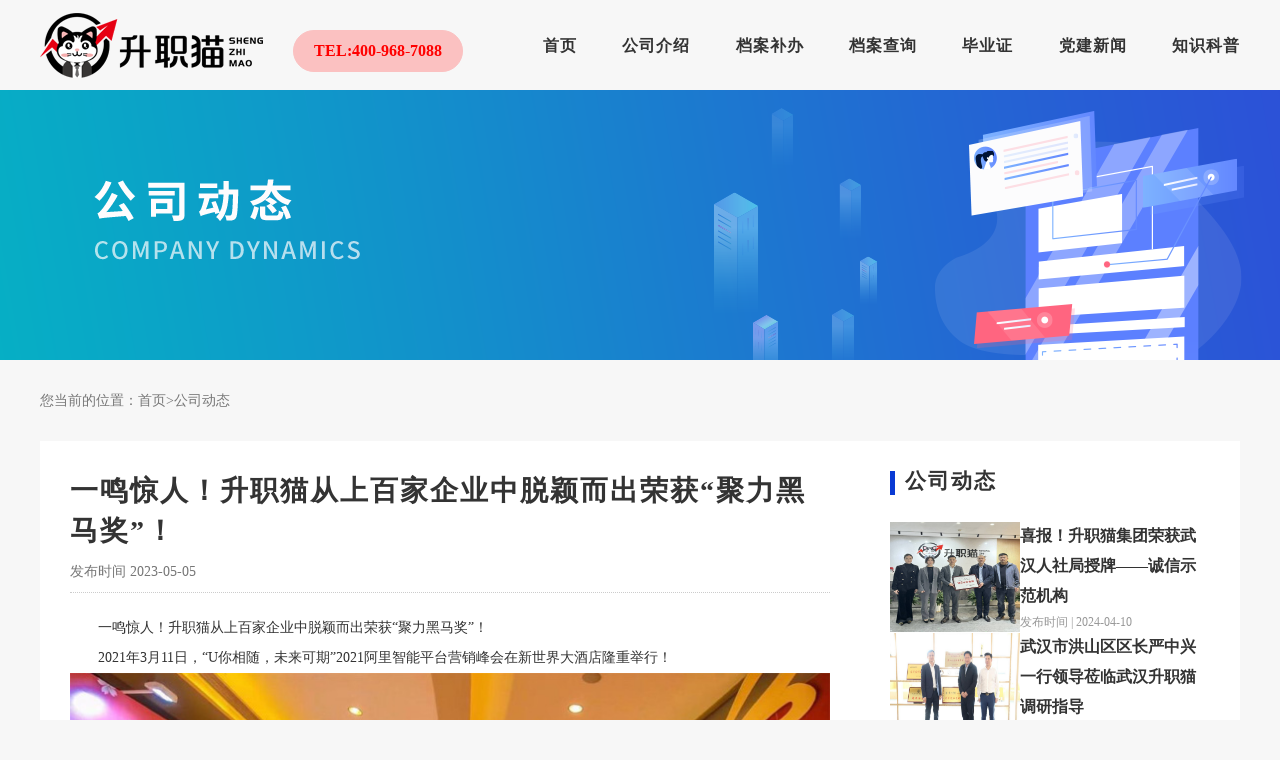

--- FILE ---
content_type: text/html; charset=utf-8
request_url: https://www.shengzhimao.com/company/175.html
body_size: 4069
content:
<!DOCTYPE html>
<html>

<head>
	<meta charset="utf-8">
	<meta http-equiv="X-UA-Compatible" content="IE=edge">
	<meta name="renderer" content="webkit|ie-comp|ie-stand">
	<title>一鸣惊人！升职猫从上百家企业中脱颖而出荣获“聚力黑马奖”！-升职猫官网</title>
	<meta name="keywords" content="升职猫,档案托管,档案补办,档案查询,档案存放,毕业证补办,学位证补办">
	<meta name="description" content="武汉升职猫档案管理有限公司,16年来持续为客户提供档案托管、补办、查找、调动和毕业证补救服务,在职500名余档案管理老师24小时服务,荣获湖北省人才事业发展中心社会流动人才优秀党支部。">
	<link href="/template/default/static/css/base.css" rel="stylesheet">
	<link href="/template/default/static/css/swiper-bundle.min.css" rel="stylesheet">
	<script src="https://www.shengzhimao.com/template/default/static/js/ckplayer/ckplayer.js"></script>
	<script type="text/javascript" src="https://ryak66.kuaishang.cn/bs/ks.j?cI=153282&fI=79117" charset="utf-8"></script>
</head>

<body>
	<div class="header">
		<div class="container flex">
			<h1><a href="/">升职猫</a></h1>
			<a href="" target="_blank" class="kf">TEL:400-968-7088</a>
			<ul class="nav flex-1 flex just-between align-center">
				<li class=""><a class="nav-link" href="/">首页</a></li>
				
				<li class=""><a class="nav-link" href="/aboutus/">公司介绍</a></li>
				
				<li class=""><a class="nav-link" href="/dabb/">档案补办</a></li>
				
				<li class=""><a class="nav-link" href="/dacx/">档案查询</a></li>
				
				<li class=""><a class="nav-link" href="/byz/">毕业证</a></li>
				
				<li class=""><a class="nav-link" href="/party/">党建新闻</a></li>
				
				<li class=""><a class="nav-link" href="/list_33/">知识科普</a></li>
				
				<!--<div class="tells">TEL:400-900-5585</div>  -->
			</ul>
		</div>
	</div>
<link href="/template/default/static/css/news.css" rel="stylesheet">

<div class="swiper banner">
	<div class="swiper-wrapper">
		<div class="swiper-slide" style="background-image: url(/template/default/static/images/news/banner-1.png);"></div>
	</div>
	<div class="swiper-pagination"></div>
</div>
<div class="container mt30">
	<div class="bread flex">
    您当前的位置：<a href="/">首页</a>><a href="/company/">公司动态</a>
</div>
	<div class="flex just-between gap30 mt30">
		<div class="main content">
			<h3 class="title">一鸣惊人！升职猫从上百家企业中脱颖而出荣获“聚力黑马奖”！</h3>
			<span class="meta">发布时间 2023-05-05</span>
			<div><p style="text-indent: 2em;">一鸣惊人！升职猫从上百家企业中脱颖而出荣获“聚力黑马奖”！</p><p style="text-indent: 2em;">2021年3月11日，“U你相随，未来可期”2021阿里智能平台营销峰会在新世界大酒店隆重举行！</p><p style="text-align: center;"><img src="/static/upload/image/20230505/1683274773783657.jpg" style=""/></p><p style="text-align: center;"><img src="/static/upload/image/20230505/1683274774868844.jpg" style=""/></p><p style="text-indent: 2em;">本次活动汇聚了湖北省内优秀企业代表，就移动精准营销的发展趋势进行了深入讨论。并对过去一年里在阿里智能平台中成绩亮眼的企业品牌进行隆重表彰。作为国内具有代表性的档案服务商，升职猫集团受邀出席本次活动。</p><p style="text-indent: 2em;">此次“聚力黑马奖”评选最终结果是基于2020年阿里智能平台体系多维数据，结合市场调查综合得出。旨在以独立客观的立场，通过专业科学的调查和评选，得出各个行业中表现突出、发展潜力强劲的优质企业品牌。升职猫集团凭借日益提升的品牌口碑，以及突出的社会贡献。从上百家企业中脱颖而出，斩获“聚力黑马奖”！</p><p style="text-indent: 2em; text-align: center;"><img src="https://www.shengzhimao.com/static/upload/image/20230505/1683274774183549.jpg" style="white-space: normal;"/></p><p style="text-indent: 2em;">升职猫集团此次荣获“聚力黑马奖”代表着升职猫在档案服务领域实力得到了广泛认可，台上风光的背后是对自己极高的要求。从升职猫创办至今，一直牢记自己肩负的使命：致力于为高层次人员提供信息服务，成为客户信赖、员工热爱，具有社会影响力的企业！在不断扩大经营规模的同时，也不忘为提升公司员工软实力而开设各项培训课程。在专业领域不断精进，公司各部门各司其职、分工明确，客户服务能力和水平不断提升。</p><p style="text-indent: 2em;">在前进中超越，在发展中腾飞。</p><p style="text-indent: 2em;">面向未来，升职猫集团将进一步坚定高质量发展的信心和定力，不忘初心，牢记我们肩负的使命与责任，不断为客户提供更加便捷、更优质的产品和服务！朝着成为“具有社会影响力的企业”不断前行！</p><p><br/></p></div>
			<ul class="prenext flex just-between mt20">
				<li>上一篇：<a href="/company/174.html">升职猫联合武汉人力资源、社会保障局成立实习实训基地 持续为社会输出优秀人才</a></li>
				<li>下一篇：<a href="/company/179.html">同心同行 使命必达丨升职猫管理团队6月户外拓展活动收官啦！</a></li>
			</ul>
		</div>
		<div class="sidebar">
    <h5>公司动态</h5>
    <div class="list flex column gap20">
        
        <div class="item">
            <a href="/company/207.html" class="flex gap20 align-end">
                <img src="/static/upload/image/20240410/1712713756659871.jpg" class="block">
                <div>
                    <h6>喜报！升职猫集团荣获武汉人社局授牌——诚信示范机构</h6>
                    <span>发布时间 | 2024-04-10</span>
                </div>
            </a>
        </div>
        
        <div class="item">
            <a href="/company/90.html" class="flex gap20 align-end">
                <img src="/static/upload/image/20230418/1681809159817647.jpg" class="block">
                <div>
                    <h6>武汉市洪山区区长严中兴一行领导莅临武汉升职猫调研指导</h6>
                    <span>发布时间 | 2021-11-13</span>
                </div>
            </a>
        </div>
        
        <div class="item">
            <a href="/company/208.html" class="flex gap20 align-end">
                <img src="/static/upload/image/20240717/1721199593941303.jpg" class="block">
                <div>
                    <h6>坚持学习丨升职猫员工顺利通过2024档案局主办档案从业人员考核！</h6>
                    <span>发布时间 | 2024-06-27</span>
                </div>
            </a>
        </div>
        
        <div class="item">
            <a href="/company/200.html" class="flex gap20 align-end">
                <img src="/static/upload/image/20231114/1699925499146640.jpg" class="block">
                <div>
                    <h6>校企合作·升职猫&武汉职业技术学院大学生实训项目圆满完成！</h6>
                    <span>发布时间 | 2023-11-14</span>
                </div>
            </a>
        </div>
        
        <div class="item">
            <a href="/company/206.html" class="flex gap20 align-end">
                <img src="/static/upload/image/20240131/1706662674960747.jpg" class="block">
                <div>
                    <h6>升职猫集团2023年会圆满落幕，同心逐梦谱新篇！</h6>
                    <span>发布时间 | 2024-01-31</span>
                </div>
            </a>
        </div>
        
        <div class="item">
            <a href="/company/205.html" class="flex gap20 align-end">
                <img src="/static/upload/image/20231227/1703659845396324.jpg" class="block">
                <div>
                    <h6>新突破！升职猫斩获2023年度“行业先锋品牌”奖</h6>
                    <span>发布时间 | 2023-12-27</span>
                </div>
            </a>
        </div>
        
        <div class="item">
            <a href="/company/204.html" class="flex gap20 align-end">
                <img src="/static/upload/image/20231225/1703474647132436.jpg" class="block">
                <div>
                    <h6>再添喜讯！升职猫被评为武汉市中小企业服务机构代表</h6>
                    <span>发布时间 | 2023-12-25</span>
                </div>
            </a>
        </div>
        
        <div class="item">
            <a href="/company/203.html" class="flex gap20 align-end">
                <img src="/static/upload/image/20231206/1701825450172288.png" class="block">
                <div>
                    <h6>喜报！升职猫集团子公司登科人力获武汉人社局表扬通报！</h6>
                    <span>发布时间 | 2023-12-06</span>
                </div>
            </a>
        </div>
        
    </div>
</div>
	</div>
</div>

<div class="footer">
    <div class="container">
        <div class="nav flex just-between">
            <h2><a href="/">升职猫</a></h2>
            <dl>
                <dt class="mb20">走进升职猫</dt>
                <dd><a href="/aboutus/">公司简介</a></dd>
                <dd><a href="/company/">公司动态</a></dd>
                <dd><a href="/party/">党建新闻</a></dd>
            </dl>
            <dl>
                <dt class="mb20">主营业务</dt>
                <dd><a href="/dacf/">档案存放</a></dd>
                <dd><a href="/dabb/">档案补办</a></dd>
                <dd><a href="/dacx/">档案查询</a></dd>
            </dl>
            <dl>
                <dt class="mb20">联系我们</dt>
                <dd class="flex"><span>联系电话：</span>400-968-7088</dd>
                <dd class="flex"><span>公司地址：</span>武汉市洪山区野芷湖西路创意天地08号办公楼4层</dd>
                <dd class="flex"><span>投诉电话：</span>15072498476</dd>
                <dd><a href="https://jinshuju.net/f/vxw1H9" target="_blank">建议及反馈</a></dd>
            </dl>
            <div class="qr">
                <img src="/static/upload/image/20230418/1681802560691160.jpg	">
                <p class="center">官方微信公众号</p>
            </div>
        </div>
        <div class="copyright flex just-between">
            <div><a href="https://beian.miit.gov.cn/#/Integrated/index">鄂ICP备20006514号</a> </div>
            <div>武汉升职猫档案管理有限公司</div>
        </div>
    </div>
</div>
<script src="/template/default/static/js/jquery-3.6.4.min.js"></script>
<script src="/template/default/static/js/swiper-bundle.min.js"></script>
<script>
    $(function () {
        const swiper = new Swiper(".banner", {
            pagination: {
                el: ".swiper-pagination",
                clickable: true,
            },
        })
    })
</script>


<script>
var _hmt = _hmt || [];
(function() {
  var hm = document.createElement("script");
  hm.src = "https://hm.baidu.com/hm.js?c33d987cd6cd0cfe18251a290ab76f65";
  var s = document.getElementsByTagName("script")[0]; 
  s.parentNode.insertBefore(hm, s);
})();
</script>



</body>

</html>

--- FILE ---
content_type: text/css
request_url: https://www.shengzhimao.com/template/default/static/css/base.css
body_size: 4730
content:
:root {
    --section-margin: 70px;
    --color-primary: #093ad4;
    --color-primary-light: #6d8bcf;
}

html,
body {
    min-width: 1200px;
}

body {
    font: 14px/150% 'Microsoft Yahei';
    margin: 0 auto;
    color: #333;
    background: #fff;
}

div,
dl,
dt,
dd,
ul,
ol,
li,
h1,
h2,
h3,
h4,
h5,
h6,
pre,
form,
fieldset,
input,
textarea,
blockquote,
p,
button {
    box-sizing: border-box;
    margin: 0;
    padding: 0;
}

ul,
li {
    list-style: none;
}

a {
    transition: all .2s ease;
    text-decoration: none;
    color: #333;
    outline: none;
}

a:hover {
    text-decoration: none;
    color: var(--color-primary);
}

img {
    max-width: 100%;
    border: none;
}

img.full {
    width: 100%;
}

img.block {
    display: block;
}

img.center {
    margin: 0 auto;
}

h3 {
    text-align: center;
    user-select: none;
    font-size: 28px;
    letter-spacing: 2px;
    line-height: 1;
}

h4 {
    text-align: center;
    user-select: none;
    font-size: 18px;
    font-weight: normal;
    line-height: 1;
}

p {
    line-height: 1.5;
}

.clearfix {
    *zoom: 1;
}

.clearfix:after {
    display: block;
    visibility: hidden;
    clear: both;
    width: 0;
    height: 0;
    content: '.';
}

.text-white {
    color: #fff;
}

.text-danger {
    color: #f00;
}

.container {
    position: relative;
    width: 1200px;
    margin: 0 auto;
}

.container.w1080 {
    width: 1080px;
}

.container.fw {
    width: 100%;
}

.center {
    text-align: center;
}

.bold {
    font-weight: bold;
}

.normal {
    font-weight: normal;
}

.ml0 {
    margin-left: 0px;
}

.ml10 {
    margin-left: 10px;
}

.ml20 {
    margin-left: 20px;
}

.ml30 {
    margin-left: 30px;
}

.ml40 {
    margin-left: 40px;
}

.mt0 {
    margin-top: 0px;
}

.mt10 {
    margin-top: 10px;
}

.mt20 {
    margin-top: 20px;
}

.mt30 {
    margin-top: 30px;
}

.mt40 {
    margin-top: 40px;
}

.mr0 {
    margin-right: 0px;
}

.mr10 {
    margin-right: 10px;
}

.mr20 {
    margin-right: 20px;
}

.mr30 {
    margin-right: 30px;
}

.mr40 {
    margin-right: 40px;
}

.mb0 {
    margin-bottom: 0px;
}

.mb10 {
    margin-bottom: 10px;
}

.mb20 {
    margin-bottom: 20px;
}

.mb30 {
    margin-bottom: 30px;
}

.mb40 {
    margin-bottom: 40px;
}

.gap10 {
    gap: 10px;
}

.gap20 {
    gap: 20px;
}

.gap30 {
    gap: 30px;
}

.gap40 {
    gap: 40px;
}

.gap50 {
    gap: 50px;
}

.grid {
    display: grid;
}

.grid.col-2 {
    grid-template-columns: repeat(2, 1fr);
}

.grid.col-3 {
    grid-template-columns: repeat(3, 1fr);
}

.grid.col-4 {
    grid-template-columns: repeat(4, 1fr);
}

.flex {
    display: flex;
}

.flex.flex-1 {
    flex: 1;
}

.flex.wrap {
    flex-wrap: wrap;
}

.flex.column {
    flex-direction: column;
}


.flex.just-center {
    justify-content: center;
}

.flex.just-between {
    justify-content: space-between;
}

.flex.just-around {
    justify-content: space-around;
}

.flex.just-start {
    justify-content: flex-start;
}

.flex.just-end {
    justify-content: flex-end;
}

.flex.align-center {
    align-items: center;
}

.flex.align-start {
    align-items: flex-start;
}

.flex.align-end {
    align-items: flex-end;
}

.icon {
    display: inline-block;
    width: 30px;
    height: 30px;
    vertical-align: middle;
    background-size: contain;
    background-repeat: no-repeat;
    background-position: center;
}

.icon.icon-castle {
    background-image: url(../images/common/icon-castle.png);
}

.icon.icon-building {
    background-image: url(../images/common/icon-building.png);
}

.icon.icon-tick {
    background-image: url(../images/common/tick.png);
}

.icon.icon-error {
    background-image: url(../images/common/error.png);
    width: 66px;
    height: 66px;
}

.icon.icon-seal {
    background-image: url(../images/common/seal.png);
    width: 160px;
    height: 96px;
}

.swiper {
    overflow: hidden;
    user-select: none;
}

.header h1 {
    width: 223px;
    height: 90px;
    background: url(../images/common/logo.png) center no-repeat;
    background-size: contain;
}

/* .header h1:hover {
    transform: scale(1.01);
} */

.header h1 a {
    display: block;
    height: 100%;
    text-indent: -9999px;
}

.header .kf {
    display: block;
    height: 40px;
    line-height: 40px;
    background-color: #fbc1c1;
    border: 1px solid #fbc1c1;
    color: #f00;
    margin: 30px 80px 0 30px;
    padding: 0 20px;
    border-radius: 30px;
    font-size: 16px;
    font-weight: bold;
}

.header .kf:hover {
    background-color: #fff;
    color: #f00;
}

.header .nav {
    font-size: 16px;
    font-weight: bold;
    letter-spacing: 1px;
}

.tells {
    background: #fae3e9;
    display: block;
    line-height: 3;
    padding: 0 20px;
    border-radius: 28px;
    color: #b70413;
}

.header .nav .active a {
    color: var(--color-primary);
}

.banner {
    height: 640px;
}

.banner .swiper-slide {
    height: 640px;
    background-position: center;
    background-repeat: no-repeat;
    background-size: cover;
}

.banner .swiper-slide a {
    display: block;
    width: 100%;
    height: 100%;
}

.footer {
    background-color: #212121;
    color: #818181;
    letter-spacing: 1px;
    margin-top: var(--section-margin);
}

.footer a {
    color: #818181;
}

.footer a:hover {
    color: var(--color-primary);
}

.footer .nav {
    padding: 40px 0 20px;
}

.footer h2 {
    width: 197px;
    background: url(../images/common/foot-logo.png) center no-repeat;
    background-size: contain;
}

/* .footer h2:hover {
    transform: scale(1.01);
} */

.footer h2 a {
    display: block;
    height: 100%;
    text-indent: -9999px;
}

.footer a:hover {
    color: #fff;
}

.footer dl:nth-of-type(3) {
    width: 330px;
}

.footer dt {
    font-size: 18px;
    font-weight: bold;
    color: #fff;
}

.footer dd {
    font-size: 14px;
    line-height: 2;
}

.footer dd span {
    width: 80px;
    flex-shrink: 0;
}

.footer .copyright {
    line-height: 50px;
    border-top: 1px solid rgba(255, 255, 255, .1);
}

.footer .qr p {
    line-height: 30px;
}

.footer .qr img {
    display: block;
    width: 150px;
    height: 150px;
}

.about {
    margin-top: var(--section-margin);
    background-image: linear-gradient(to right, #0a3ed4, #176ce7);
    height: 520px;
}

.about #video {
    width: 640px;
    height: 520px;
}

.about-content {
    width: 560px;
    color: #fff;
    padding: 40px;
    user-select: none;
}

.about-content .corp-name {
    margin-bottom: 30px;
}

.about-content .corp-name>div {
    width: 36px;
    text-shadow: 1px 0 2px #333;
}

.about-content .corp-name>div>div:nth-of-type(1) {
    font-size: 12px;
    color: rgba(255, 255, 255, .7);
}

.about-content .corp-name>div>div:nth-of-type(2) {
    font-size: 28px;
    font-weight: bold;
    margin-top: 10px;
}

.about-content h5 {
    font-size: 21px;
    letter-spacing: 2px;

}

.about-content p {
    line-height: 24px;
    letter-spacing: 1px;
    font-weight: 500;

}

.about-content .statistics {
    font-size: 20px;
    font-weight: bold;
    letter-spacing: 2px;
}

.about-content .statistics i {
    vertical-align: sub;
}

.about-content .statistics span {
    font-size: 32px;
    color: #feaf54;
    vertical-align: sub;
}

.btns {
    display: flex;
    justify-content: center;
    align-items: center;
    gap: 20px;
    margin-top: var(--section-margin);
}

.btns.bottom {
    position: absolute;
    left: 50%;
    bottom: 50px;
    transform: translate(-50%, 0);
}

.btns a {
    display: block;
    width: 290px;
    height: 60px;
    line-height: 60px;
    background-image: linear-gradient(to bottom, #f7b24c, #ed6908);
    color: #fff;
    letter-spacing: 3px;
    text-align: center;
    font-size: 23px;
    font-weight: bold;
    border-radius: 40px;
    box-shadow: 0 0 3px rgba(237, 103, 8, 5), 0 3px 3px rgba(237, 103, 8, 5);
}

.btns a:hover {
    background-image: linear-gradient(to bottom, #ed6908, #f7b24c);
}

.case {
    margin-top: var(--section-margin);
    user-select: none;
}

.case h4 {
    font-size: 16px;
    letter-spacing: 2px;
    margin-top: 20px;
    color: #717171;
}

.case .swiper-slide img {
    height: 350px;
}

.realcase {
    margin-top: var(--section-margin);
    user-select: none;
}

.realcase h4 {
    font-size: 16px;
    letter-spacing: 2px;
    margin-top: 20px;
    color: #717171;
}

.realcase .swiper {
    height: 430px;
}

/*
.realcase .swiper-slide {
    height: calc((100% - 20px) / 2) !important;
}  */

.realcase .swiper-slide img {
    height: 100%;
    object-fit: cover;
}

.honor {
    margin-top: var(--section-margin);
    user-select: none;
}

.honor h3 {
    font-size: 28px;
    letter-spacing: 2px;
}

.honor img {
    -webkit-user-drag: none;
    height: 270px;
    object-fit: cover;
}

.pk {
    margin-top: var(--section-margin);
    user-select: none;
    background: url(../images/common/pk-bg.png) center no-repeat;
    padding: 50px 0 60px;
}

.pk h4 {
    font-size: 21px;
}

.pk .wrapper {
    height: 550px;
    background: url(../images/common/pk.png) center no-repeat;
    position: relative;
}

.pk .wrapper h5 {
    font-size: 21px;
    font-weight: normal;
    letter-spacing: 1px;
    position: absolute;
    line-height: 40px;
    display: flex;
    align-items: center;
    height: 90px;
    padding: 5px 0;
    color: #666;
}

.pk .wrapper h5:nth-of-type(1n+5) {
    color: #fff;
}

.pk .wrapper h5:nth-of-type(1) {
    left: 100px;
    top: 105px;
}

.pk .wrapper h5:nth-of-type(2) {
    left: 100px;
    top: 195px;
}

.pk .wrapper h5:nth-of-type(3) {
    left: 100px;
    top: 295px;
}

.pk .wrapper h5:nth-of-type(4) {
    left: 100px;
    top: 405px;
}

.pk .wrapper h5:nth-of-type(5) {
    left: 760px;
    top: 95px;
}

.pk .wrapper h5:nth-of-type(6) {
    left: 730px;
    top: 195px;
}

.pk .wrapper h5:nth-of-type(7) {
    left: 710px;
    top: 315px;
}

.pk .wrapper h5:nth-of-type(8) {
    left: 690px;
    top: 425px;
}

.regular {
    margin-top: var(--section-margin);
    padding-bottom: var(--section-margin);
    user-select: none;
}

.regular h4 {
    font-size: 21px;
    letter-spacing: 2px;
    margin-top: 30px;
}

.regular h4 span {
    display: inline-block;
    background: #fe9321;
    border-radius: 30px;
    padding: 0 100px;
    line-height: 50px;
    color: #fff;
}

.regular .item {
    width: 290px;
    height: 410px;
    background-image: url(../images/common/regular-1.png);
    background-position: center top;
    background-repeat: no-repeat;
    position: relative;
    display: flex;
    align-items: center;
}

.regular .item:nth-of-type(2) {
    background-image: url(../images/common/regular-2.png);
}

.regular .item:nth-of-type(3) {
    background-image: url(../images/common/regular-3.png);
}

.regular .item:nth-of-type(4) {
    background-image: url(../images/common/regular-4.png);
}

.regular .item>div {
    position: absolute;
    left: 40px;
    top: 100px;
    width: 220px;
    height: 120px;
    line-height: 30px;
}

.regular .item h5 {
    font-size: 18px;
}

.regular .item h5 span {
    color: var(--color-primary);
}

.newslist li {
    border-bottom: 1px dotted #ccc;
    padding: 30px 0;
}

.newslist li a {
    display: block;
    line-height: 40px;
    font-size: 21px;
    font-weight: bold;
}

.newslist li span {
    font-size: 12px;
    line-height: 20px;
    color: #999;
}

.newslist li p {
    line-height: 1.8;
    margin: 10px 0;
}

.pagelist .page-status,
.pagelist a {
    display: inline-block;
    line-height: 30px;
    padding: 0 10px;
    background-color: #eee;
}

.pagelist .page-status,
.pagelist .page-num-current,
.pagelist a:hover {
    background-color: var(--color-primary);
    color: #fff;
}

.pagelist .page-numbar {
    display: flex;
    gap: 10px;
}

.bread {
    color: #777;
}

.bread a {
    color: #777;
}

.prenext a {
    line-height: 30px;
}

.news {
    margin-top: var(--section-margin);
}

.news h3 {
    font-size: 28px;
    letter-spacing: 2px;
}

.news .image {
    width: 600px;
}

.news .image img {
    width: 600px;
    height: 450px;
    -webkit-user-drag: none;
    object-fit: cover;
}

.news .list {
    flex: 1;
}

.news .list .item {
    font-size: 14px;
    line-height: 26px;
    padding: 20px 20px 20px 60px;
}

.news .list .active {
    background-color: #ededed;
}

.news .list .item a {
    display: block;
}


.news .list .item h5 {
    line-height: 30px;
    height: 30px;
    font-size: 18px;
    overflow: hidden;
}

.news .list .item span {
    display: block;
    color: #999;
    line-height: 20px;
}

.news .list .item p {
    height: 60px;
    line-height: 30px;
    overflow: hidden;
}


/*表单*/
.one {
    /* background: url(../img/1_04.jpg) no-repeat center; */
    height: 770px;
    padding-top: 50px;
    background: #e8ecf9;
}

.one .title {
    text-align: center;
}

.one .title h4 {
    font-size: 48px;
    font-family: "Source Han Sans CN";
    color: #333333;
    font-weight: bold;
    text-transform: uppercase;
    line-height: 1;
    margin-bottom: 30px;
}

.one .title p {
    font-size: 32px;
    font-family: "Source Han Sans CN";
    color: #266de3;
    text-transform: uppercase;
    line-height: 1;
}

.one .u-bd {
    border-radius: 10px;
    background-color: #ffffff;
    box-shadow: -0.908px 1.782px 18.72px 5.28px rgba(49, 49, 49, 0.11);
    width: 1013px;
    height: 493px;
    margin: 0 auto;
    margin-top: 42px;
    padding: 32px 50px;
}

.one .u-bd .left {
    float: left;
    padding-top: 25px;
    width: 460px;
    border-right: 1px solid #ececec;
    height: 100%;
}

.one .u-bd .left .f1 {
    border-width: 1px;
    border-color: #d2d2d2;
    border-style: solid;
    border-radius: 6px;
    background-color: #ffffff;
    width: 378px;
    height: 54px;
    line-height: 54px;
    padding: 0 20px;
    margin-bottom: 24px;
}

.one .u-bd .left .f1 span {
    font-size: 18px;
    font-family: "Microsoft YaHei";
    color: #757575;
}

.one .u-bd .left .f1 input {
    width: 235px;
    height: 52px;
    float: right;
    font-size: 18px;
    font-family: "Microsoft YaHei";
    color: #757575;
}

.one .u-bd .left button {
    border-radius: 6px;
    background-image: -moz-linear-gradient(-90deg, #ff9d21 0%, #ff7c00 100%);
    background-image: -webkit-linear-gradient(-90deg, #ff9d21 0%, #ff7c00 100%);
    background-image: -ms-linear-gradient(-90deg, #ff9d21 0%, #ff7c00 100%);
    box-shadow: 0.781px 1.841px 7.68px 0.32px rgba(0, 1, 3, 0.29);
    width: 380px;
    height: 56px;
    border: 0px;
    font-size: 24px;
    font-family: "Microsoft YaHei";
    color: #ffffff;
    font-weight: bold;
}

.one .u-bd .left p {
    width: 378px;
    font-weight: bold;
    margin-top: 30px;
    font-size: 18px;
    font-family: "Microsoft YaHei";
    color: #e32626;
    line-height: 1.8;
    text-align: center;
    -moz-transform: matrix(0.99922683, 0, 0, 1.00020881, 0, 0);
    -webkit-transform: matrix(0.99922683, 0, 0, 1.00020881, 0, 0);
    -ms-transform: matrix(0.99922683, 0, 0, 1.00020881, 0, 0);
}

.one .u-bd .right {
    width: 402px;
    float: right;
}

.one .u-bd .right ul li {
    height: 47px;
    line-height: 46px;
    border-bottom: 1px dashed #cdcdcd;
}

.one .u-bd .right ul li p {
    display: inline-block;
    font-size: 18px;
    font-family: "Source Han Sans CN";
    color: #6d6d6d;
    float: left;
    line-height: 46px;
}

.one .u-bd .right ul li p span {
    margin-left: 15px;
}

.one .u-bd .right ul li i {
    display: inline-block;
    float: right;
    font-size: 18px;
    font-family: "Source Han Sans CN";
    color: #2c72e5;
}

.feedback {
    background: url(../images/form-bg.png) center top no-repeat;
    background-size: contain;
    color: #fff;
    padding: 0rem 1.5rem;
    width: 450px;
    float: left;
}

.feedback .feedback-header {
    text-align: center;
    line-height: 1.5;
    margin-bottom: 1rem;
    font-size: 1.7rem;
}

.feedback .container {
    padding: 1.5rem;
    background: #fff;
    border-radius: .5rem;
}

.feedback .form {
    color: #000;
    text-align: center;
    position: relative;
}

.feedback .form.bd {
    border: .1rem solid #ccc;
    box-shadow: 0 0 0.2rem 0.2rem rgba(0, 0, 0, .1);
    border-radius: .5rem;
}

.feedback .form h3 {
    font-size: 3.5rem;
    font-family: "SimSun";
    line-height: 1.5;
    color: #266de3;
}

.feedback .form p {
    font-size: 1.3rem;
    font-weight: bold;
    line-height: 1.8;
    margin-bottom: 1rem;
}

.feedback .form-group {
    margin: 0 0 1rem;
    background: #fff;
    position: relative;
    display: flex;
}

.feedback .form-group.bd {
    border: 1px #d2d2d2 solid;
    padding: 0;
    border-radius: .25rem;
}

.feedback .form-group:last-child {
    padding: 0;
    border: none;
}

.feedback .form-group label {
    padding-left: 1rem;
    height: 3rem;
    line-height: 3rem;
    font-size: 1.2rem;
    color: #757575;
    flex-shrink: 0;
    flex-basis: 6rem;
    text-align: left;
}

.feedback .form-group input {
    display: block;
    flex-grow: 1;
    padding-right: 1rem;
    height: 3rem;
    line-height: 3rem;
    border: none;
    outline: none;
    font-size: 1.2rem;
}

.feedback .form-group input[type="submit"] {
    background-color: #ff7e02;
    background-image: linear-gradient(to bottom, #ff9b1f, #ff7e02);
    background-size: contain;
    box-shadow: 0 0 0.2rem 0.2rem rgba(0, 0, 0, .1);
    color: #fff;
    font-size: 1.5rem;
    letter-spacing: .05rem;
    border-radius: .25rem;
}

.feedback .form-group.yzm button {
    position: absolute;
    right: 0;
    top: 0;
    height: 3rem;
    line-height: 3rem;
    padding: 0 1rem;
}

.feedback .loading {
    width: 100%;
    height: 100%;
    position: absolute;
    left: 0;
    top: 0;
    background: url(/template/default/static/images/loading.gif) center no-repeat rgba(0, 0, 0, .5);
    display: none;
}

.msgbox {
    position: fixed;
    left: 0;
    top: 0;
    width: 100vw;
    height: 100vh;
    z-index: 9999;
    background: rgba(0, 0, 0, .5);
    display: none;
}

.msgbox .msgbox-content {
    position: absolute;
    left: 50%;
    top: 50%;
    transform: translate(-50%, -50%);
    width: 400px;
    background: #fff;
    padding: 3rem 3rem;
    border-radius: .5rem;
    text-align: center;
}

.msgbox .msgbox-content h3 {
    text-align: center;
    font-size: 2rem;
    line-height: 1.5;
    color: #266de3;
    font-weight: bold;
}

.msgbox .msgbox-content p {
    margin-top: 1rem;
    font-size: 1.2rem;
}

.msgbox .msgbox-content .close {
    display: block;
    content: '';
    width: 1.5rem;
    height: 1.5rem;
    background: url(/template/default/static/images/x.png) center no-repeat;
    background-size: cover;
    position: absolute;
    right: .5rem;
    top: .5rem;
}

.modal-box {
    position: fixed;
    left: 0;
    top: 0;
    width: 100vw;
    height: 100vh;
    z-index: 999;
    background: rgba(0, 0, 0, .5);
    display: none;
}

.modal-box .modal-content {
    position: absolute;
    left: 50%;
    top: 50%;
    transform: translate(-50%, -50%);
    width: 80%;
    background: #fff;
    padding: 2rem 1.5rem;
    border-radius: .5rem;
    text-align: center;
}

.modal-box .modal-content h3 {
    text-align: center;
    font-size: 2rem;
    line-height: 1.5;
    color: #266de3;
}

.modal-box .modal-content p {
    margin: 1rem 0;
    font-size: 1.2rem;
}

.modal-box .form-group {
    margin: 0 0 1.2rem;
    background: #fff;
    position: relative;
    display: flex;
}

.modal-box .form-group.bd {
    border: .1rem solid #ccc;
    padding: 0;
    border-radius: .25rem;
}

.modal-box .form-group:last-child {
    padding: 0;
    border: none;
}

.modal-box .form-group label {
    padding-left: 1rem;
    height: 3rem;
    line-height: 3rem;
    font-size: 1.2rem;
    color: #757575;
}

.modal-box .form-group input {
    display: block;
    flex-grow: 1;
    padding-right: 1rem;
    height: 3rem;
    line-height: 3rem;
    border: none;
    outline: none;
    font-size: 1.2rem;
}

.modal-box .form-group input[type="submit"] {
    height: 4rem;
    background: url(../images/submit.png) center no-repeat;
    background-size: cover;
    box-shadow: 0 0 0.2rem 0.2rem rgba(0, 0, 0, .1);
    text-indent: -9999px;
    border-radius: .25rem;
}

.modal-box .loading {
    width: 100%;
    height: 100%;
    position: absolute;
    left: 0;
    top: 0;
    background: url(/template/default/static/images/loading.gif) center no-repeat rgba(0, 0, 0, .5);
    display: none;
}

.modal-box .modal-content .close {
    display: block;
    content: '';
    width: 1.5rem;
    height: 1.5rem;
    background: url(/template/default/static/images/x.png) center no-repeat;
    background-size: cover;
    position: absolute;
    right: .5rem;
    top: .5rem;
}

--- FILE ---
content_type: text/css
request_url: https://www.shengzhimao.com/template/default/static/css/news.css
body_size: 562
content:
body {
    background-color: #f7f7f7;
}

.banner,
.banner .swiper-slide {
    height: 270px;
}

.subnav a {
    display: block;
    line-height: 80px;
    padding: 0 30px;
    letter-spacing: 2px;
    font-weight: bold;
}

.subnav a.active,
.subnav a:hover {
    background-color: var(--color-primary);
    color: #fff;
}

.main {
    background-color: #fff;
    padding: 0 30px 30px;
    flex-grow: 1;
}

.content {
    padding: 30px;
    flex-grow: 1;
}

.content .title {
    text-align: left;
    line-height: 40px;
}

.content .meta {
    display: block;
    color: #777;
    padding-bottom: 10px;
    margin: 10px 0 20px;
    border-bottom: 1px dotted #ccc;
}

.content p {
    line-height: 30px;
}

.sidebar {
    width: 380px;
    background-color: #fff;
    padding: 0 30px 30px;
    flex-shrink: 0;
    height: 100%;
}

.sidebar h5 {
    line-height: 80px;
    font-size: 21px;
    letter-spacing: 2px;
    padding-left: 15px;
    position: relative;
}

.sidebar h5::before {
    display: block;
    content: '';
    width: 5px;
    height: 24px;
    background: var(--color-primary);
    position: absolute;
    left: 0;
    top: 30px;
}

.sidebar .item img {
    width: 130px;
    height: 110px;
}

.sidebar .item h6 {
    font-size: 16px;
    height: 90px;
    line-height: 30px;
    overflow: hidden;
}

.sidebar .item span {
    font-size: 12px;
    line-height: 20px;
    color: #999;
}

.images .swiper {
    height: 350px;
}

.images .swiper-slide {
    height: calc((100% - 20px) / 2) !important;
}

.images .swiper-slide img {
    height: 100%;
    object-fit: cover;
}

.caselist .swiper {
    height: 480px;
}

.caselist .swiper-slide {
    height: calc((100% - 20px) / 2) !important;
    display: flex;
    flex-direction: column;
}

.caselist .swiper-slide img {
    height: 200px;
    object-fit: cover;
}

.caselist .swiper-slide h5 {
    height: 30px;
    line-height: 40px;
    overflow: hidden;
    text-align: center;
    flex-shrink: 0;
    font-size: 14px;
}